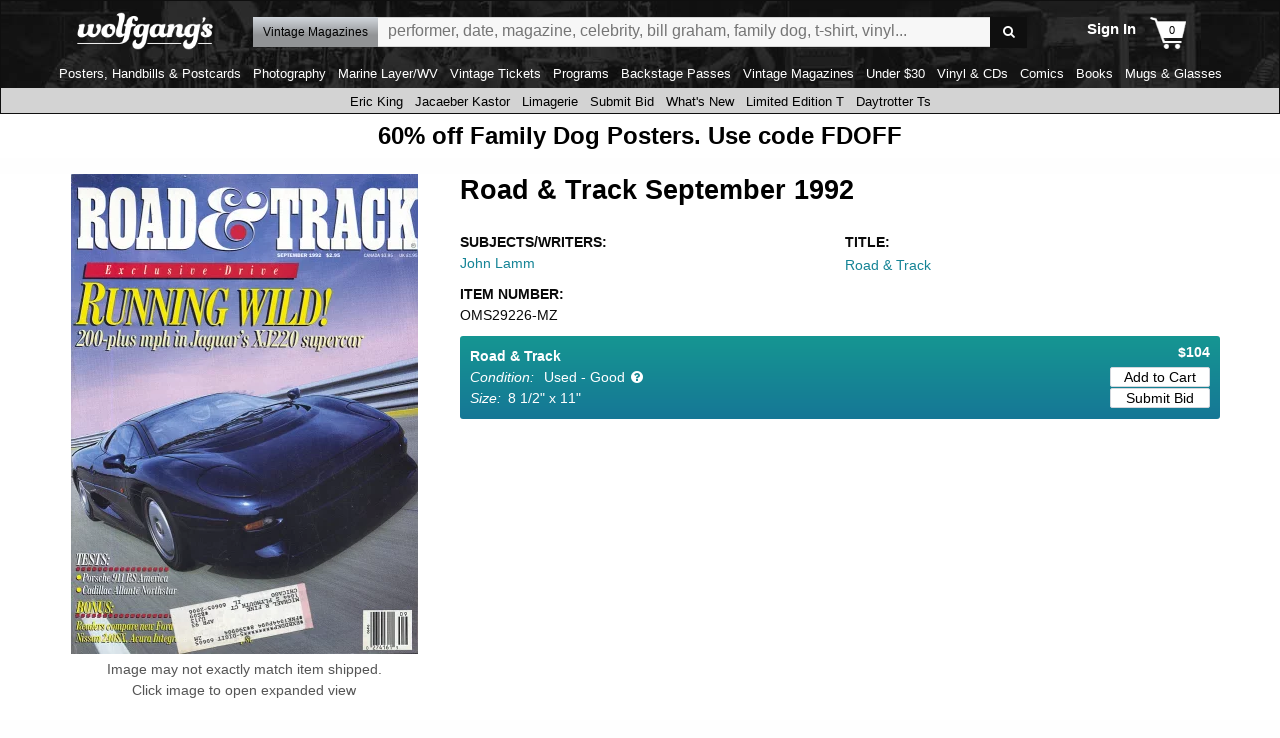

--- FILE ---
content_type: text/css
request_url: https://www.wolfgangs.com/wolfgangs.css/01-05-catalog-detail.css?cb=38fjjjf
body_size: 10493
content:


#catalog-detail-page .supplemental.text .paragraph .cart-button-container {font-weight:normal;}
#catalog-detail-page { text-align:left;margin-top:1rem; }
#catalog-detail-page p { margin-top:0; }
#catalog-detail-page p:last-child { margin-bottom:0; }
#catalog-detail-page.video .no-carousel li .performer, #landing-page .no-carousel li .performer, #music-landing-page .no-carousel li .performer { white-space:normal; }
#catalog-detail-page.video, #catalog-detail-page.concert, #catalog-detail-page.playlist { margin-top:0; }

#catalog-detail-page div.promotion { display:flex;flex-direction:row;justify-content:center;margin-bottom:1rem; }
#catalog-detail-page div.promotion img { display:flex;align-self:center;width:100%; }
#catalog-detail-page div.promotion.upsell:empty {display:none;}
#catalog-detail-page div.promotion.upsell {border:solid 1px #ec985a;background-color:#0f0f0f;line-height:160%;width:100%;margin-bottom:10px;padding-right:4px;padding-left:4px;}

#catalog-detail-page .detail-top { display:flex;margin-bottom:1rem; }
#catalog-detail-page .detail-top.video { flex-direction:column; }
#catalog-detail-page .detail-top, #catalog-detail-page .detail-top .detail-data-container { width:100%; }

#catalog-detail-page .hgroup h1, #music-channel-page .hgroup .h1 { display:flex; color:#000000;}
#catalog-detail-page h1, #catalog-detail-page .breadcrumb { font-size:20pt;line-height:120%;/*font-family:'Open Sans',sans-serif;*/margin:0 0 1rem;display:inline;font-weight:bold; }
#catalog-detail-page .breadcrumb { color:#158496;text-transform:uppercase;font-size:12pt;line-height:120%;display:inline-block;vertical-align:middle;margin:0 0.3rem 0 0; }
#catalog-detail-page .breadcrumb:not(.no-arrow):after { content:' ';border-top:5px solid transparent;border-bottom:5px solid transparent;border-left:5px solid #158496;padding:0;margin:-1px 0 1px 5px;display:inline-block;vertical-align:middle; }

#catalog-detail-page .detail-image-container { display:flex;flex-direction:column;width:400px;height:auto;cursor:pointer;text-align:center;flex-shrink:0;-webkit-tap-highlight-color:rgba(255, 255, 255, 0); }
#catalog-detail-page .detail-image-container.concert { cursor:default; }
#catalog-detail-page .detail-image-container:not(.concert):after { font-size:14px;content:'Click image to open expanded view';color:#555;display:block;margin:0 0 0 0;cursor:default; }
  #catalog-detail-page .image-disclaimer { font-size:14px;;color:#555;display:block;margin:5px 0 0;cursor:default; }

 
#catalog-detail-page .detail-image-container img { display:block;max-width:100%;margin:0 auto;width:400px;height:auto;max-height:480px;object-fit:contain; } /* max-height:480px; */
#catalog-detail-page .detail-image-container ul { width:100%;text-align:left;display:flex;flex-direction:row;flex-wrap:wrap;margin-top:4px; }
#catalog-detail-page .detail-image-container ul.loading { display:none; }
#catalog-detail-page .detail-image-container ul li { display:flex;width:16.6667%;padding:2px;align-content:center;text-align:center;flex-direction:column; }
#catalog-detail-page .detail-image-container ul li img { width:100%;border:solid 1px #000; }
#catalog-detail-page .detail-image-container ul li.active img, #detail-page-image-overlay ul li.active { border-color:#158496; }

#catalog-detail-page .metadata { display:flex;flex-direction:column;margin:0 1rem;flex-grow:1; }
#catalog-detail-page .metadata img { display:none; }

#catalog-detail-page.concert .detail-data-container .breadcrumbs, #catalog-detail-page.video .detail-data-container .breadcrumbs { display:flex; }
#catalog-detail-page .detail-data-container .subtypes ul { font-size:0;overflow:visible;margin:0 0 10px;font-family:'Open Sans',sans-serif;display:flex;flex-wrap:wrap; }
#catalog-detail-page .detail-data-container .subtypes ul li { cursor:pointer;display:flex;flex-wrap:wrap;width:50%;background: linear-gradient(0deg, rgba(21, 119, 150, 1) 0%, rgba(21, 150, 146, 1) 100%);;position:relative;margin:0 10px 10px 0;-moz-border-radius:3px;-webkit-border-radius:3px;border-radius:3px; color:#ffffff;} /* #D2D7DD */
#catalog-detail-page .detail-data-container .subtypes ul li.make-a-deal-eligible:before { position:absolute;color:blue;right:-10px;top:8px;font-size:20px;text-shadow:-1px 0 2px #FFF, 0 1px 2px #FFF, 0 -1px 2px #FFF, 2px 2px 3px rgba(0,0,0,0.75); }
#catalog-detail-page .detail-data-container .subtypes ul li:nth-child(2n) { margin-right:0; }
/* #catalog-detail-page .detail-data-container .subtypes ul li:hover { background:#EEE; } */
#catalog-detail-page .detail-data-container .subtypes ul li.active { color:#FFF;background: linear-gradient(0deg, rgba(21,119,150,1) 0%, rgba(21,150,146,1) 100%); }
#catalog-detail-page .detail-data-container .subtypes ul li b, .make-a-deal-overlay ul li b { display:flex;font-size:14px;font-weight:normal;vertical-align:middle; }
#catalog-detail-page .detail-data-container .subtypes ul li .label, .make-a-deal-overlay ul li .label { padding:0;display:flex; } /* width:151px; */
#catalog-detail-page .detail-data-container .subtypes ul li .signedby, .make-a-deal-overlay ul li .signedby { padding:0;max-width:93%; }
#catalog-detail-page .detail-data-container .subtypes ul li .signedby:before, .make-a-deal-overlay ul li .signedby:before { content:'Signed By:';font-style:italic;display:inline;padding-right:0.5em; }
#catalog-detail-page .detail-data-container .subtypes ul li .signedby { align-items:flex-end; }
#catalog-detail-page .detail-data-container .subtypes ul.single-column li { margin-right:0;width:100%;padding:10px; }
#catalog-detail-page .detail-data-container .subtypes ul.single-column li .label { flex-grow:1; font-weight:600;}
#catalog-detail-page .detail-data-container .subtypes ul.single-column li .label.collector { flex-grow:1; font-weight:600;color:#decd09;text-transform: uppercase;}  /* #158496 #decd09 #962715 */
#catalog-detail-page .detail-data-container .subtypes ul li .price-container {margin-top: -4px; color:#515B64;display:flex;vertical-align:top;padding:0;color:#000;width:144px;justify-content:flex-end;white-space:nowrap;overflow:hidden;text-overflow:ellipsis; }
/*#catalog-detail-page .detail-data-container .subtypes ul li:hover .price-container { color:#158496; } */
#catalog-detail-page .detail-data-container .subtypes ul li.active .price-container { color:#FFF; }
#catalog-detail-page .detail-data-container .subtypes ul li .price-container b { display:inline; }
#catalog-detail-page .detail-data-container .subtypes ul li .top-line  { width:100%;display:flex; }
#catalog-detail-page .detail-data-container .subtypes ul li .remaining-line  { width:100%;  }
#catalog-detail-page .detail-data-container .subtypes ul li .price-container .price { font-weight:600; color:#ffffff;}

#catalog-detail-page .detail-data-container  .deal {width: 100%;
    /* display: block; */
    /* height: 22px; */
    display: flex;
    color: #ee5454;
    font-size: 22px;
    font-weight: 600;
    margin-top: 0;
padding-top: 0;}
#catalog-detail-page .detail-data-container .subtypes ul li .cart-button-container { color:#515B64;display:flex;vertical-align:top;padding:0;color:#000;width:100%;justify-content:flex-end;white-space:nowrap;overflow:hidden;text-overflow:ellipsis;width:250px; }
/* #catalog-detail-page .detail-data-container .subtypes ul li:hover .cart-button-container { color:#158496; } */
#catalog-detail-page .detail-data-container .subtypes ul li.active .cart-button-container { color:#FFF; }
#catalog-detail-page .detail-data-container .subtypes ul li .cart-button-container b { display:inline; }

#catalog-detail-page .detail-data-container .subtypes ul li .cart-button-container .offer-button { background-color:#ffffff;font-weight:normal; border:solid 1px #D2D7DD; width:100px; padding:2px; color:#000000;border-radius: 2px;} 
#catalog-detail-page .detail-data-container .subtypes ul li .cart-button-container .cart-button { background-color:#ffffff; font-weight:normal; border:solid 1px #D2D7DD; width:100px; padding:2px; color:#000000;border-radius: 2px;}  /*  background-color:#D2D7DD;font-weight:normal; border:solid 1px #ffffff; width:100px; padding:2px; color:#000000;border-radius: 2px;*/


#catalog-detail-page .print-variation-credit {display:inline-block;font-weight:normal;font-size:10pt;margin-bottom: 6px;}
#catalog-detail-page .detail-data-container .subtypes ul li.active .collector-description-container { color:#FFF; }
#catalog-detail-page .detail-data-container .subtypes ul li .collector-description-container { width:40%;justify-content:right; }
#catalog-detail-page .detail-data-container .subtypes ul li .collector-description { width:100%; } /* width:40%;justify-content:right; */
#catalog-detail-page .detail-data-container .subtypes ul li .collector-description.hide { display:none!important;}
#catalog-detail-page .detail-data-container .subtypes ul li .collector-description .link { font-weight:bold; color:#decd09;} 

/*
#catalog-detail-page .detail-data-container .subtypes ul li .subseries {font-style:normal;}
#catalog-detail-page .detail-data-container .subtypes ul li .subseries, #catalog-detail-page .detail-data-container .subtypes  ul li .subseries:before {display:block; content:'Source:';font-style:italic;display:inline;padding-right:0.5em; }
*/
#catalog-detail-page .detail-data-container .subtypes ul li .condition, .make-a-deal-overlay ul li .condition { padding:0;max-width:93%; }
#catalog-detail-page .detail-data-container .subtypes ul li .condition:before, .make-a-deal-overlay ul li .condition:before { content:'Condition: ';font-style:italic;display:inline;font-family:'Open Sans',sans-serif;margin-left:0;margin-right:6px; } 
#catalog-detail-page .detail-data-container .subtypes ul li .detail.moniker {font-style:italic;display:inline;font-family:'Open Sans',sans-serif;margin-left:0;margin-right:6px; }
#catalog-detail-page .detail-data-container .subtypes ul li .condition { align-items:flex-end; width:80%;}
#catalog-detail-page .detail-data-container .subtypes ul li .condition-nolabel { align-items:flex-end; width:80%;}

#catalog-detail-page .detail-data-container .subtypes ul li .subseries, .make-a-deal-overlay ul li .subseries { padding:0;max-width:93%; }
#catalog-detail-page .detail-data-container .subtypes ul li .subseries:before, .make-a-deal-overlay ul li .subseries:before { content:'Source:';font-style:italic;display:inline;padding-right:0.5em; }
#catalog-detail-page .detail-data-container .subtypes ul li .subseries { align-items:flex-end;width:100%; color:#ffffff;}

#catalog-detail-page .detail-data-container .subtypes ul li .cgcrating, .make-a-deal-overlay ul li .cgcrating { padding:0;max-width:93%; }
#catalog-detail-page .detail-data-container .subtypes ul li .cgcrating:before, .make-a-deal-overlay ul li .cgcrating:before { content:'CGC Rating:';font-style:italic;display:inline;padding-right:0.5em; }
#catalog-detail-page .detail-data-container .subtypes ul li .cgcrating { align-items:flex-end;width:100%; }


#catalog-detail-page .detail-data-container .subtypes ul li .signedby, .make-a-deal-overlay ul li .cgcrating { padding:0;max-width:93%; }
#catalog-detail-page .detail-data-container .subtypes ul li .signedby:before, .make-a-deal-overlay ul li .cgcrating:before { content:'Signed by:';font-style:italic;display:inline;padding-right:0.5em; }
#catalog-detail-page .detail-data-container .subtypes ul li .signedby { align-items:flex-end; width:100%;}

#catalog-detail-page .detail-data-container .subtypes ul li .size, .make-a-deal-overlay ul li .size { padding:0;max-width:93%; }
#catalog-detail-page .detail-data-container .subtypes ul li .size:before, .make-a-deal-overlay ul li .size:before { content:'Size:';font-style:italic;display:inline;padding-right:0.5em; }
#catalog-detail-page .detail-data-container .subtypes ul li .size:empty, .make-a-deal-overlay ul li .size:empty { content:'';color: transparent;}
#catalog-detail-page .detail-data-container .subtypes ul li .size { align-items:flex-end;width:100%;color:#ffffff; }

#catalog-detail-page .detail-data-container .subtypes ul li .condition,#catalog-detail-page .detail-data-container .subtypes ul li .condition-empty, #catalog-detail-page .detail-data-container .subtypes ul li .sale-savings .subseries ul li .sale-savings { display:flex; flex-grow:1;}
#catalog-detail-page .detail-data-container .subtypes ul li.sale .price-container .retailprice { text-decoration:line-through;color:#888;padding-right:5px;color: #ee5454;font-weight:600;
    font-size: 16px;  }
#catalog-detail-page .detail-data-container .subtypes ul li.nosale { background: linear-gradient(0deg, rgba(21,119,150,1) 0%, rgba(21,150,146,1) 100%);   }
#catalog-detail-page .detail-data-container .subtypes ul li.sale .price-container .price { display:inline;color:#ffffff;font-weight:bold; font-size: 16px; }
#catalog-detail-page .detail-data-container .subtypes ul li.sale.active .price-container .retailprice { text-decoration:line-through;color: #ee5454;font-weight:600;
    font-size: 16px; }
#catalog-detail-page .detail-data-container .subtypes ul li.sale.active .price-container .price { display:inline;color:#FFF; font-size: 16px;}
#catalog-detail-page .detail-data-container .subtypes ul li.other-sellers { background:#EEEEEE;border:dashed 1px #BCBCBC; }
#catalog-detail-page .detail-data-container .subtypes ul li.other-sellers a { display:block;font-size:10pt;color:#000;font-weight:bold;padding:10px;width:243px; }
#catalog-detail-page .detail-data-container .subtypes ul.single-column li.other-sellers a { width:497px; }

#catalog-detail-page .detail-top:not(.daytrotter) ul.details {margin-top:10px; -moz-columns:2;-webkit-columns:2;columns:2;-moz-column-gap:10px;-webkit-column-gap:10px;column-gap:10px; }
#catalog-detail-page .detail-top.playlist ul.details, #catalog-detail-page .detail-top.concert ul.details { margin-top:0;margin-bottom:20px;-moz-columns:1;-webkit-columns:1;columns:1; }
#catalog-detail-page .detail-top.playlist ul.details { margin-top:5px; }
#catalog-detail-page .detail-top.playlist ul.details li, #catalog-detail-page .detail-top.concert ul.details li { padding:0;text-align:left; }
#catalog-detail-page .detail-top.concert.daytrotter ul.details li { text-align:left; }
#catalog-detail-page .detail-top.playlist ul.details li b, #catalog-detail-page .detail-top.concert ul.details li b, #catalog-detail-page .detail-top.concert ul.details li a { display:inline-block; }
#catalog-detail-page .detail-top.playlist ul.details li .label, #catalog-detail-page .detail-top.concert ul.details li .label { font-weight:600;text-transform:capitalize; }
#catalog-detail-page .detail-top.concert ul.details li .label.venue { display:none; }
#catalog-detail-page .detail-top .details li b, #catalog-detail-page .detail-data-container .details li a, #catalog-detail-page .detail-top .artists-on-bill-tool-tip a { font-weight:normal;display:block;font-size:14px;font-family:'Open Sans',sans-serif; }
#catalog-detail-page .detail-top.concert .details li, #catalog-detail-page .detail-top.playlist .details li { font-size:13px; }
#catalog-detail-page .detail-top.playlist .details li b, #catalog-detail-page .detail-top.playlist .details li a, #catalog-detail-page .detail-top.concert .details li b, #catalog-detail-page .detail-top.concert .details li a { font-size:13px; }
#catalog-detail-page .detail-top.concert.daytrotter .detail-data-container > .image { overflow:hidden; }
#catalog-detail-page .detail-top.concert.daytrotter .detail-data-container > .image img { margin:-9.5%;max-width:119%; }
#catalog-detail-page .detail-top .details li a, #catalog-detail-page .detail-top .artists-on-bill-tool-tip a { color:#158496;font-size:14px;font-weight:normal; }
#catalog-detail-page .detail-top .details .artist-on-bill a { display:block;overflow:hidden;text-overflow:ellipsis;white-space:nowrap;font-size:14px;font-weight:normal; }
#catalog-detail-page .detail-top .details li .label { font-weight:700;text-transform:uppercase; }
#catalog-detail-page .detail-top .details li .label[class^="icon-"], #catalog-detail-page .detail-top .details li .label[class*=" icon-"] { position:relative;display:inline-block;cursor:pointer; }
#catalog-detail-page .detail-top .details li .label:before { position:absolute;right:0;top:0.18em; }
#catalog-detail-page .detail-top .details li .label:after { content:':'; }
#catalog-detail-page .detail-top .details li .label[class^="icon-"]:after, #catalog-detail-page .detail-top .details li .label[class*=" icon-"]:after { padding-right:1.25em; }
#catalog-detail-page .detail-top .details li .icon-help-circled:before { color:#ffffff; margin-left:6px;  }

#catalog-detail-page .detail-data-container .subtypes ul li .condition[class^="icon-"], #catalog-detail-page .detail-data-container .subtypes ul li .condition[class*=" icon-"] { position:relative;display:inline-block;cursor:pointer;width:100%; }
#catalog-detail-page .detail-data-container .subtypes ul li .condition:before { /*position:absolute;right:0;top:0.18em; */}
#catalog-detail-page .detail-data-container .subtypes ul li .condition.icon-help-circled:after { content:'\e82e';font-family:"icons";font-style:normal; color:#ffffff; margin-left:6px; }
#catalog-detail-page .detail-data-container .subtypes ul li .condition[class^="icon-"]:after, #catalog-detail-page .detail-data-container .subtypes ul li .condition[class*=" icon-"]:after { /* padding-right:1.25em; */ }
#catalog-detail-page .detail-data-container .subtypes ul li .condition.icon-help-circled:after { color:#ffffff; margin-left:6px; }


#catalog-detail-page .detail-top .details > li { padding:0 0 10px; }
#catalog-detail-page .detail-top .details li { break-inside:avoid-column;-webkit-column-break-inside:avoid;page-break-inside:avoid;break-inside:avoid; }
#catalog-detail-page .detail-top .details li.artist-on-bill { position:relative; }
#catalog-detail-page .detail-top .details li.artist-on-bill ul:not(.tool-tip) { max-height:7.9em;overflow:hidden; }
#catalog-detail-page .detail-top .details li.artist-on-bill .more { position:relative; }
#catalog-detail-page .detail-top .artists-on-bill-tool-tip { width:245px;text-transform:none;text-align:left;position:absolute;top:0;z-index:2;margin:0;padding:10px;font-size:12px;background:#FFF;font-weight:normal;-moz-box-shadow:0 0 20px rgba(0,0,0,0.5);-webkit-box-shadow:0 0 20px rgba(0,0,0,0.5);box-shadow:0 0 20px rgba(0,0,0,0.5); }
#catalog-detail-page .detail-top .artists-on-bill-tool-tip:before { color:#FFF;position:absolute;top:-20px;font-size:30px;content:'\e805';font-family:"icons";font-style:normal;font-weight:normal;speak:none;display:inline-block;text-decoration:inherit;width:1em;margin:0;text-align:center;font-variant:normal;text-transform:none; }

#catalog-detail-page .detail-data-purchase { display:flex;flex-direction:column;width:282px;flex-shrink:0; }

#catalog-detail-page .detail-data-purchase .license-info { position:relative;padding:10px;border:solid 1px #BBB;text-align:center;font-family:'Open Sans',sans-serif; margin-top:10px;color:#000000;}
#catalog-detail-page .detail-data-purchase .license-info p {margin-bottom:0;}
#catalog-detail-page .detail-data-purchase .license-info a {color:#158496;}

#catalog-detail-page .detail-data-purchase .purchase-box { position:relative;padding:20px;border:solid 1px #BBB;text-align:center;font-family:'Open Sans',sans-serif; }
#catalog-detail-page .detail-data-purchase .purchase-box.clearance:before { content:'clearance';display:block;width:calc(100% + 40px);margin:-20px -20px 10px;padding:10px 20px;font-size:14px;line-height:14px;color:#FFF;background:#dc0000;text-transform:uppercase;font-weight:bold;font-style:italic; }
#catalog-detail-page .detail-data-purchase .purchase-box .pricing-summary { font-weight:bold;font-size:22px; }
#catalog-detail-page .detail-data-purchase .purchase-box .pricing-summary .retail { display:none; }
#catalog-detail-page .detail-data-purchase .purchase-box .pricing-summary .price { display:inline-block; }
#catalog-detail-page .detail-data-purchase .purchase-box .button {width:80%; margin:15px 0 0;display:inline-block;color:#FFF;background:#158496;font-size:16px;padding:8px 15px 7px;cursor:pointer;font-family:'Open Sans',sans-serif;font-weight:600;-moz-border-radius:3px;-webkit-border-radius:3px;border-radius:3px; }
#catalog-detail-page .detail-data-purchase .purchase-box .button.disabled { color:#FFF;background:#ACACAC;cursor:default; }
#catalog-detail-page .detail-data-purchase .purchase-box.make-a-deal .button { font-size:14px; }
#catalog-detail-page .detail-data-purchase .purchase-box.make-a-deal .add-to-cart { margin-left:-12px;margin-right:2px; }
#catalog-detail-page .detail-data-purchase .purchase-box .button.make-a-deal { position:relative;background:blue;margin-right:-12px;margin-left:2px;padding-right:15px; }
#catalog-detail-page .detail-data-purchase .purchase-box .button.make-a-deal:before { position:absolute;top:1px;right:1px; }
#catalog-detail-page .detail-data-purchase .purchase-box .consignment { margin:10px 0 0; }
#catalog-detail-page .detail-data-purchase .purchase-box .consignment a { font-size:12px;color:#158496; }
#catalog-detail-page .detail-data-purchase .purchase-box.sale .pricing-summary .price { color:#158496; }
#catalog-detail-page .detail-data-purchase .purchase-box .not-for-sale { font-size:90%;line-height:120%; }
#catalog-detail-page .detail-data-purchase .purchase-box .not-for-sale .label { display:block;font-size:130%;line-height:120%;color:#158496; }
#catalog-detail-page .detail-data-purchase .purchase-box + .condition-disclaimer { color:#158496;display:flex;flex-direction:column;justify-content:center;align-items:center;text-align:center;margin-top:0.5rem; }
#catalog-detail-page .share-links, #music-channel-page .share-links { text-align:center;font-size:0;margin:10px 0;display:flex;width:100%; }
#catalog-detail-page .share-links.only-view-large { display:flex;flex-direction:column;width:120px;margin:0 0 0 1rem; }
#catalog-detail-page .share-links.only-view-large a { display:flex;flex-direction:row;width:120px;margin-bottom:0.5rem; }
#catalog-detail-page .share-links a, #music-channel-page .share-links a { display:flex;color:#FFF;padding:8px 5px;width:50%;margin-right:10px;justify-content:center; }
#catalog-detail-page .share-links a { border-color:#FFF; }
#catalog-detail-page .share-links a:last-child, #music-channel-page .share-links a:last-child { margin-right:0; }
#catalog-detail-page .share-links a:before, #music-channel-page .share-links a:before { margin:0 3px 0 0;width:auto;font-size:18px;vertical-align:middle; }
#catalog-detail-page .share-links a:after, #music-channel-page .share-links a:after { font-size:14px;display:inline-block;vertical-align:middle;display:none; }
#catalog-detail-page .share-links a.icon-facebook, #music-channel-page .share-links a.icon-facebook { background:#3c5b9b; }
#catalog-detail-page .share-links a.icon-facebook:after, #music-channel-page .share-links a.icon-facebook:after { content:'Share'; }
#catalog-detail-page .share-links a.icon-twitter, #music-channel-page .share-links a.icon-twitter { background:#29aae3; }
#catalog-detail-page .share-links a.icon-twitter:after, #music-channel-page .share-links a.icon-twitter:after { content:'Tweet'; }
#catalog-detail-page .share-links a.icon-email, #music-channel-page .share-links a.icon-email { background:#555; }
#catalog-detail-page .share-links a.icon-email:after, #music-channel-page .share-links a.icon-email:after { content:'Email'; }
#catalog-detail-page .share-links a.icon-pinterest-circled { background:#cc2127; }
#catalog-detail-page .share-links a.icon-pinterest-circled:after { content:'Pin'; }
#catalog-detail-page .share-links a.icon-sms, #music-channel-page .share-links a.icon-sms { background:#3caf14; }
#catalog-detail-page .share-links a.icon-sms:after, #music-channel-page .share-links a.icon-sms:after { content:'Text'; }
#catalog-detail-page .share-links a.icon-star, #music-channel-page .share-links a.icon-star { color:#444;background:#F1F1F1; }
#catalog-detail-page .share-links a.icon-star.favorite, #music-channel-page .share-links a.icon-star.favorite { color:#158496; }
#catalog-detail-page .supplemental.audio { margin-bottom:1rem;width:100%;height:auto; }
#catalog-detail-page .supplemental { margin-bottom:1rem;width:100%;font-weight:normal; } /* height:362px;*/

#catalog-detail-page .description { font-size:12pt;line-height:140%;height:auto; }
#catalog-detail-page .supplemental.text .paragraph { margin-bottom:1em;font-size:inherit;line-height:inherit; }
#catalog-detail-page .supplemental.text .paragraph a.ovr {color:#158496 }
#catalog-detail-page .supplemental.text .header { font-family:'Open Sans',sans-serif;margin:0 0 14px;border:solid #000;border-width:0 0 1px;font-size:0;  }
#catalog-detail-page .supplemental.text .header b { line-height: 18px;font-weight:600;font-size:24px;display:inline-block;border:solid #000;border-width:0 0 4px;margin:0 0 -5px;padding:0 0 3px; }

.ui-dialog.detail-page-image-overlay { position:fixed;top:20px;left:20px;z-index:1000;padding:20px;background:#FFF;-moz-box-shadow:rgba(0,0,0,0.4);-webkit-box-shadow:rgba(0,0,0,0.4);box-shadow:rgba(0,0,0,0.4);-moz-border-radius:5px;-webkit-border-radius:5px;border-radius:5px;border:solid 1px #158496;max-width:1000px;max-height:1000px; }
.ui-dialog.detail-page-image-overlay .ui-dialog-titlebar { border:none;background:transparent; }
.ui-dialog.detail-page-image-overlay .ui-dialog-title { display:none; }
.ui-dialog.detail-page-image-overlay .ui-dialog-titlebar { margin:0;height:16px; }
.ui-dialog.detail-page-image-overlay .ui-dialog-titlebar-close { cursor:pointer;display:block;background:transparent;float:right;position:relative;margin:-30px -30px 30px 15px;padding:10px;border:none 0;height:35px;height:35px;font-size:0; }
.ui-dialog.detail-page-image-overlay .ui-dialog-titlebar-close:before { vertical-align:middle;margin:4px 0 0 -9px;font-size:12pt; }
.ui-dialog.detail-page-image-overlay .ui-dialog-titlebar-close .ui-icon { display:none; }
.ui-dialog.detail-page-image-overlay .ui-dialog-titlebar-close .ui-button-text { font-size:12pt; }
.ui-dialog.detail-page-image-overlay .ui-dialog-titlebar-close .ui-button-text:after { content:'\e803';font-family:"icons";font-style:normal;font-weight:normal;speak:none;display:inline-block;text-decoration:inherit;width:1em;margin-right:0;text-align:center;font-variant:normal;text-transform:none;line-height:1em;margin-left:0.2em; }
#detail-page-image-overlay { position:relative;margin:-15px 0 0;padding:0 15px 15px; }
#detail-page-image-overlay .large { display:block;margin:0 auto;max-width:900px;max-height:900px;position:relative;top:20px; } /* top:50%;transform:translateY(-50%);  */
#detail-page-image-overlay.twosides .large { max-width:800px; }
#detail-page-image-overlay ul { display:none;position:absolute;right:0;top:10px;vertical-align:top; }
#detail-page-image-overlay.twosides ul { display:block; }
#detail-page-image-overlay ul li { width:50px;height:50px;text-align:center;border:solid 1px #BBB;margin:0 0 20px; }
#detail-page-image-overlay ul li img { max-width:100%;max-height:100%; }

#catalog-detail-page > .supplemental .no-carousel ul, #catalog-detail-page.video .supplemental.no-carousel ul { flex-wrap:wrap; }

#catalog-detail-page.concert .detail-data-container, #catalog-detail-page.playlist .detail-data-container { margin-top:1rem;position:relative; }
#catalog-detail-page .subtitle { font-size:14px;font-family:'Open Sans',sans-serif;margin:0 0 10px;font-weight:400; }
#catalog-detail-page .subtitle a, #catalog-detail-page .subtitle a:visited, #catalog-detail-page .subtitle a:active, #catalog-detail-page .subtitle a:hover { color:#158496; }
#catalog-detail-page .concert .subtitle { display:none;font-size:20px; }
#catalog-detail-page .big-play-button { font-size:40px;text-align:center;width:80px;height:80px;margin:0 20px 20px 20px;color:#FFF;background:#158496;display:block;float:left;-moz-border-radius:50px;-webkit-border-radius:50px;border-radius:50px; }
#catalog-detail-page .big-play-button:before { vertical-align:middle;margin:14px 2px 0 -2px; }
#catalog-detail-page #concert-tracks { margin:10px 0 40px;font-size:12px;clear:left; }
#catalog-detail-page .subscribe { background:url('/wolfgangs.img/AMPd-Membership-Desktop.jpg') 0 0 #FFF;padding:0;overflow:hidden; }
#catalog-detail-page .subscribe { font-size:15px;font-family:'Open Sans',sans-serif;color:#158496;text-align:center;display:flex;flex-wrap:wrap;padding-top:2rem; }
#catalog-detail-page .subscribe, #catalog-detail-page .subscribe:visited, #catalog-detail-page .subscribe:active, #catalog-detail-page .subscribe:hover { text-decoration:none; }
#catalog-detail-page .subscribe i { display:flex;font-style:normal;color:#000; }
#catalog-detail-page .subscribe .row { flex-wrap:nowrap;width:100%;justify-content:center; }
#catalog-detail-page .subscribe i.red { background:#158496;color:#FFF;position:relative;justify-content:flex-end;font-size:32pt;line-height:1.2;padding-bottom:0.2em;flex-grow:1;box-shadow:0 0 5px rgba(0,0,0,0.5); }
#catalog-detail-page .subscribe i.name { font-size:46pt;line-height:0.9;padding-left:0.75em;white-space:nowrap; }
#catalog-detail-page .subscribe i.red:after { display:block;position:absolute;content:" ";width:1em;height:1em;border-top:solid transparent 0.7em;border-bottom:solid transparent 0.7em;border-left:solid #158496 1em;border-radius:0 1em 1em 0;left:100%;top:0; }
#catalog-detail-page .subscribe i.spacer {flex-grow:1; }
#catalog-detail-page .subscribe b { width:100%;font-size:36px; }
#catalog-detail-page .subscribe b span { font-weight:600;text-transform:none; }
#catalog-detail-page .subscribe .features { font-family:Arial,sans-serif;margin:1rem 2rem;list-style-position:outside; }
#catalog-detail-page .subscribe .features li { color:#000;font-size:16pt;margin:0 1rem 1rem;background:transparent;height:auto;text-align:left; }
#catalog-detail-page .subscribe .features li:before { margin:-0.5em 0 0 -1.5em;font-family:'icons';content:'\e840';display:inline-block;vertical-align:middle;font-size:17px;color:#158496; }
#catalog-detail-page #concert-tracks .copyright { font-family:'Open Sans',sans-serif;font-size:13px; }
#catalog-detail-page #concert-tracks .tracks { display:flex;flex-direction:column; }
#catalog-detail-page #concert-tracks .tracks li { display:flex;cursor:pointer;background:#FFF;border:solid #DDD;border-width:1px 0 0;font-size:0;padding:15px 10px; }
#catalog-detail-page #concert-tracks .tracks.member li:first-child { border:none; }
#catalog-detail-page #concert-tracks .tracks li.l {  }
#catalog-detail-page #concert-tracks .tracks li .play-controls { display:none;margin:-5px 3px -5px 0; }
#catalog-detail-page #concert-tracks .tracks li .play-controls .button { cursor:pointer;color:#000;margin:0 10px 0 0;border:solid 1px #DDD;display:inline-block;vertical-align:middle;background:#FFF;height:27px;width:27px;-moz-border-radius:15px;-webkit-border-radius:15px;border-radius:15px; }
#catalog-detail-page #concert-tracks .tracks li .play-controls .button.pause { display:none; }
#catalog-detail-page #concert-tracks .tracks li .play-controls .button i { display:block; }
#catalog-detail-page #concert-tracks .tracks li .play-controls .button .icon-play { margin:4px;font-size:12px; }
#catalog-detail-page #concert-tracks .tracks li .play-controls .button .counter { color:#FFF;background:#107a8a;text-decoration:none;text-align:center;font-style:normal;padding:2px 0 0;height:27px;width:27px;-moz-border-radius:15px;-webkit-border-radius:15px;border-radius:15px; }
#catalog-detail-page #concert-tracks .tracks li.playing { background:#F1F1F1; }
#catalog-detail-page #concert-tracks .tracks li.playing .number { display:none; }
#catalog-detail-page #concert-tracks .tracks li.playing .play-controls { display:inline-block; }
#catalog-detail-page #concert-tracks .tracks li.playing .play-controls .play { display:none; }
#catalog-detail-page #concert-tracks .tracks li.playing .play-controls .pause { display:inline-block; }
#catalog-detail-page #concert-tracks .tracks li b { display:flex;font-weight:normal;font-size:12pt; }
#catalog-detail-page #concert-tracks .tracks li .number { width:20px;justify-content:flex-end;margin-right:1rem;flex-shrink:0; }
#catalog-detail-page #concert-tracks .tracks li .name { font-family:'Open Sans',sans-serif;flex-grow:1;width:20px; }
#catalog-detail-page #concert-tracks .tracks li .name b { font-weight:bold;display:block;overflow:hidden;text-overflow:ellipsis;white-space:nowrap;width:auto; }
#catalog-detail-page #concert-tracks .tracks li .name .artist { display:inline;vertical-align:baseline;font-weight:normal;margin:0; }
#catalog-detail-page #concert-tracks .tracks li .name .artist:before { content:' - ';display:inline;vertical-align:baseline; }
#catalog-detail-page #concert-tracks .tracks.member li .name {  }
#catalog-detail-page #concert-tracks .tracks.member.userowned li .name { width:342px; }
#catalog-detail-page #concert-tracks .tracks li .time { width:60px;text-align:right;color:#444;flex-shrink:0;justify-content:flex-end; }
#catalog-detail-page #concert-tracks .tracks li .icon-horisontal-round-ellipsis { position:relative;width:35px;font-size:19px;color:#444;align-items:center; }
#catalog-detail-page #concert-tracks .tracks li .icon-horisontal-round-ellipsis:before { font-size:11px;vertical-align:middle;margin:0 0 0 9px; }
#catalog-detail-page #concert-tracks .tracks li .icon-horisontal-round-ellipsis .icon-left-dir { display:none;position:absolute;background:#444;padding:0 15px;left:42px;top:-42px;z-index:1;flex-direction:column; }
#catalog-detail-page #concert-tracks .tracks li .icon-horisontal-round-ellipsis.active .icon-left-dir { display:block; }
#catalog-detail-page #concert-tracks .tracks li .icon-horisontal-round-ellipsis .icon-left-dir:before { color:#444;position:absolute;left:-31px;top:35px;font-size:40px; }
#catalog-detail-page #concert-tracks .tracks li .icon-horisontal-round-ellipsis a { color:#FFF;white-space:nowrap;display:block;border:solid #888;border-width:0 0 1px;padding:15px 0; }
#catalog-detail-page #concert-tracks .tracks li .icon-horisontal-round-ellipsis a:last-child { border-width:0; }
#catalog-detail-page #concert-tracks .tracks li .icon-horisontal-round-ellipsis a:before { vertical-align:middle;margin:0 1em 0 -1px; }
#catalog-detail-page #concert-tracks .tracks li .icon-horisontal-round-ellipsis .icon-playlists:before { margin-left:1px; }
#catalog-detail-page #concert-tracks .tracks li .icon-horisontal-round-ellipsis .icon-cancel { display:none; }
#catalog-detail-page #concert-tracks .tracks li .icon-cancel { display:inline-block;vertical-align:middle;width:35px;margin:-2px -10px -2px 10px;font-size:19px;color:#444; }
#catalog-detail-page #concert-tracks .tracks li > .icon-cancel:before { font-size:11px;margin:-1px 0 1px 11px;vertical-align:middle; }
#catalog-detail-page #concert-tracks .tracks li .buy { display:inline-block;vertical-align:middle;font-weight:normal;margin:-2px 0 -2px 20px;color:#FFF;background:#158496;font-size:12px;padding:3px 11px 3px 10px;cursor:pointer;font-family:'Open Sans',sans-serif;font-weight:600;-moz-border-radius:3px;-webkit-border-radius:3px;border-radius:3px; }
.mobile-useragent #catalog-detail-page #concert-tracks .tracks li .buy { display:none; }
.mobile-useragent #catalog-detail-page #concert-tracks .tracks li .icon-queue { visibility:visible; }
#catalog-detail-page #concert-tracks .play-all-bar { border:solid #DDD;border-width:1px 0 0;background:#F1F1F1;padding:10px;display:none; }
#catalog-detail-page #concert-tracks .play-all-bar .button { cursor:pointer;color:#000;margin:0 10px 0 0;border:solid 1px #DDD;display:inline-block;vertical-align:middle;background:#FFF;height:27px;width:27px;-moz-border-radius:15px;-webkit-border-radius:15px;border-radius:15px; }
#catalog-detail-page #concert-tracks .play-all-bar .button.disabled { color:#BBB; }
#catalog-detail-page #concert-tracks .play-all-bar .button i { display:block; }
#catalog-detail-page #concert-tracks .play-all-bar .button .icon-play { margin:4px; }
#catalog-detail-page #concert-tracks .play-all-bar .button .icon-stop { margin:4px 0; }
#catalog-detail-page #concert-tracks .play-all-bar .button .icon-next { margin:4px; }
#catalog-detail-page #concert-tracks .play-all-bar .button .icon-previous { margin:4px 2px; }
#catalog-detail-page #concert-tracks .play-all-bar .label { white-space:nowrap;overflow:hidden;text-overflow:ellipsis;display:inline-block;vertical-align:middle;color:#888;font-weight:normal;max-width:445px; }
#catalog-detail-page #concert-tracks .play-all-bar .label.active { color:#000; }
#catalog-detail-page #concert-tracks .stream-buttons { background:#F1F1F1;font-size:0; }
#catalog-detail-page #concert-tracks .stream-buttons > a, #catalog-detail-page #concert-tracks .stream-buttons > div { padding:15px 0 13px;width:25%;text-align:center;font-size:12px;display:inline-block;vertical-align:middle;color:#444;font-weight:normal;border:solid #FFF;border-width:0 1px 0 0; }
#catalog-detail-page #concert-tracks .stream-buttons .no-show { display:none; }
#catalog-detail-page #concert-tracks .stream-buttons.public-playlist > a { width:33%; }
#catalog-detail-page #concert-tracks .stream-buttons.public-playlist > .icon-playlists { width:34%;border:none; }
#catalog-detail-page #concert-tracks .stream-buttons a:last-child #catalog-detail-page #concert-tracks .stream-buttons > div:last-child { border:none; }
#catalog-detail-page #concert-tracks .stream-buttons a:before, #catalog-detail-page #concert-tracks .stream-buttons > div:before { display:inline-block;vertical-align:middle;font-size:19px;margin:-1px 0.5em 1px auto; }
#catalog-detail-page #concert-tracks .stream-buttons .icon-star:before { margin-right:0.3rem; }
#catalog-detail-page #concert-tracks .stream-buttons a .only-view-large { display:inline !important; }
#catalog-detail-page #concert-tracks .stream-buttons a .only-view-small { display:none !important; }
#catalog-detail-page #concert-tracks .stream-buttons a.icon-play { color:#FFF;background:#158496; }
#catalog-detail-page #concert-tracks .stream-buttons a.icon-pause { color:#FFF;background:#158496; }
#catalog-detail-page #concert-tracks .stream-buttons .icon-star.favorite { color:#158496; }
#catalog-detail-page .video .share-links .icon-star .add.only-view-large, #catalog-detail-page #concert-tracks .stream-buttons .icon-star .add.only-view-large { display:inline !important; }
#catalog-detail-page .video .share-links .icon-star .add.only-view-small, #catalog-detail-page #concert-tracks .stream-buttons .icon-star .add.only-view-small { display:none !important; }
#catalog-detail-page .video .share-links .icon-star .remove.only-view-large, #catalog-detail-page #concert-tracks .stream-buttons .icon-star .remove.only-view-large { display:none !important; }
#catalog-detail-page .video .share-links .icon-star .remove.only-view-small, #catalog-detail-page #concert-tracks .stream-buttons .icon-star .remove.only-view-small { display:none !important; }
#catalog-detail-page .video .share-links .icon-star.favorite .add.only-view-large, #catalog-detail-page #concert-tracks .stream-buttons .icon-star.favorite .add.only-view-large { display:none !important; }
#catalog-detail-page .video .share-links .icon-star.favorite .add.only-view-small, #catalog-detail-page #concert-tracks .stream-buttons .icon-star.favorite .add.only-view-small { display:none !important; }
#catalog-detail-page .video .share-links .icon-star.favorite .remove.only-view-large, #catalog-detail-page #concert-tracks .stream-buttons .icon-star.favorite .remove.only-view-large { display:inline !important; }
#catalog-detail-page .video .share-links .icon-star.favorite .remove.only-view-small, #catalog-detail-page #concert-tracks .stream-buttons .icon-star.favorite .remove.only-view-small { display:none !important; }
#catalog-detail-page .music-member-buttons { text-align:center; }
#catalog-detail-page .video .music-member-buttons { margin:-15px 0 20px;border:none; }
#catalog-detail-page .music-member-buttons.member { margin:0 0 20px; }
#catalog-detail-page .music-member-buttons.empty { margin:0 0 -10px; }
#catalog-detail-page .music-member-buttons .button { margin:0;display:block;color:#FFF;background:#158496;font-size:12px;padding:8px 40px;cursor:pointer;font-family:'Open Sans',sans-serif;font-weight:600;-moz-border-radius:3px;-webkit-border-radius:3px;border-radius:3px; }
#catalog-detail-page .music-member-buttons .button + .button { margin:10px 0 0; }
#catalog-detail-page .music-member-buttons .button.listen-button { font-size:15px;padding:8px 10px; }
#catalog-detail-page .button.listen-button.only-view-small {color:#FFF;background:#158496;font-size:15px;margin:10px;padding:8px 10px;cursor:pointer;font-family:'Open Sans',sans-serif;font-weight:600;-moz-border-radius:3px;-webkit-border-radius:3px;border-radius:3px;text-align:center; }
#catalog-detail-page .music-member-buttons .what-are-these-options { display:block;color:#158496;font-size:12px; }
#catalog-detail-page .edit-field { display:inline-block;vertical-align:middle;background:#158496;color:#FFF;text-transform:uppercase;font-size:10px;font-family:'Open Sans',sans-serif;margin:-2px 0 8px 10px;padding:2px 10px 3px;-moz-border-radius:10px;-webkit-border-radius:10px;border-radius:10px; width:60px;}

#catalog-detail-page .video .hgroup .h1, #catalog-detail-page .video .hgroup .h2, #catalog-detail-page .video .hgroup .h3, #catalog-detail-page .video .hgroup .h4, #catalog-detail-page .video .hgroup .h5, #music-channel-page .video .hgroup .h1, #music-channel-page .video .hgroup .h2, #music-channel-page .video .hgroup .h3, #music-channel-page .video .hgroup .h4, #music-channel-page .video .hgroup .h5 { white-space:nowrap;overflow:hidden;text-overflow:ellipsis;line-height:120%; }
#catalog-detail-page .video .hgroup .h1, #music-channel-page .video .hgroup .h1 { font-size:26px;font-weight:700;max-width:595px;display:block; }
#catalog-detail-page .video .hgroup .h2, #music-channel-page .video .hgroup .h2 { font-size:20px;line-height:1.5;font-weight:600;max-width:595px;display:block; }
#catalog-detail-page .video .hgroup .h3, #catalog-detail-page .video .hgroup .h4, #music-channel-page .video .hgroup .h3, #music-channel-page .video .hgroup .h4, #catalog-detail-page .video .hgroup .h5, #music-channel-page .video .hgroup .h5 { display:inline-block;margin:-5px 0 0;vertical-align:middle;font-weight:400;font-size:20px;line-height:150%; }
#catalog-detail-page .video .hgroup .h3, #music-channel-page .video .hgroup .h3 { max-width:450px; }
#catalog-detail-page .video .h4, #music-channel-page .video .hgroup .h4 { max-width:160px; }
#catalog-detail-page .video .h3:not(:empty) + .h4:not(:empty):before, #catalog-detail-page .video .h4:not(:empty) + .h5:not(:empty):before, #music-channel-page .video .hgroup .h3:not(:empty) + .h4:not(:empty):before, #music-channel-page .video .hgroup .h4:not(:empty) + .h5:not(:empty):before { content:'|';padding:0 0.6em 0 0.3em;font-size:17px;color:#586865;display:inline-block;margin:-0.15em 0 0.15em; } 
#catalog-detail-page .video .nexttrack, #music-channel-page .detail-top.video .nexttrack { display:none;flex-direction:column;justify-content:end;float:right;color:#158496;width:260px;height:93px;padding:0 0 15px 15px;border-left:solid 1px #000;margin-left:15px;font-size:15px;line-height:120%; }
#catalog-detail-page .video .nexttrack:before, #music-channel-page .detail-top.video .nexttrack:before { content:'Next Up:';display:block;color:#586865;line-height:140%;margin-top:-0.2em; }
#catalog-detail-page .video .player, #music-channel-page .player { clear:both; }
#catalog-detail-page .video .player a { font-family:'Open Sans',sans-serif;font-size:15px;text-align:center; }
#catalog-detail-page .video .player img { width:100%;display:block; }
#catalog-detail-page .video .h1, #music-channel-page .video .h1 { margin:-7px 0 0;width:auto; }
#catalog-detail-page .video .h2, #music-channel-page .video .h2 { font-size:16pt;font-family:'Open Sans',sans-serif;margin:0;font-weight:400; }
#catalog-detail-page .video .h3, #catalog-detail-page .video .h4, #music-channel-page .video .h3, #music-channel-page .video .h4, #catalog-detail-page .video .h5, #music-channel-page .video .h5 { font-weight:400;display:inline;font-family:'Open Sans',sans-serif;font-size:12pt;color:#586865; }
#catalog-detail-page .video .h2.with-instead, #music-channel-page .video .h2.with-instead { display:inline-block;vertical-align:middle; }
#catalog-detail-page .instead-button.only-view-large, #music-channel-page .video .instead-button.only-view-large { display:none;vertical-align:middle;margin-left:10px; }
#catalog-detail-page .instead-button, #music-channel-page .video .instead-button { display:none;background:#158496;color:#FFF;font-family:'Open Sans',sans-serif;padding:2px 10px 3px;font-size:10pt; }
#catalog-detail-page .detail-top.concert .instead-button { margin:-10px auto 20px 0;display:inline-block;vertical-align:middle; }
#catalog-detail-page .detail-top.concert.daytrotter .instead-button { margin-left:105px; }
#catalog-detail-page .video .nexttrack .collection:before, #music-channel-page.video .nexttrack .collection:before { content:'Collection:';display:block;color:#586865;line-height:140%;margin-right:0.3em; }

#become-member-dialog { display:flex;flex-wrap:wrap;font-family:'Open Sans',sans-serif;color:#FFF;position:absolute;z-index:1;background:#3C3C3C;top:97px;max-width:100%;-moz-border-radius:3px;-webkit-border-radius:3px;border-radius:3px;-moz-box-shadow:0 0 5px rgba(0,0,0,0.5);-webkit-box-shadow:0 0 5px rgba(0,0,0,0.5);box-shadow:0 0 5px rgba(0,0,0,0.5); }
.daytrotter #become-member-dialog { top:248px; }
#become-member-dialog:before { position:absolute;margin:0;top:-27px;left:41px;color:#3C3C3C;font-size:40px; }
.daytrotter #become-member-dialog:before { left:397px; }
#become-member-dialog p { display:flex;flex-direction:column;width:calc(100% - 90px);margin:10px 15px;font-size:12pt;line-height:120%; }
#become-member-dialog p b { display:block;font-size:120%;margin-bottom:0.5rem;font-weight:600; }
#become-member-dialog a span { color:#158496;display:inline-block; }
#become-member-dialog .icon-cancel { display:flex;margin:6px 8px 30px 30px;background:transparent; }
#become-member-dialog a { display:flex;background:#000;height:53px;font-size:15px;overflow:hidden; }
#become-member-dialog a b { display:flex;flex-direction:column;font-weight:400;justify-content:center; }
#become-member-dialog .join { flex-grow:1; }
#become-member-dialog .join i { line-height:100%;flex-direction:column;margin:0;font-style:normal;font-weight:300;font-size:26px;vertical-align:middle; }
#become-member-dialog .join img { display:flex; }
#become-member-dialog .join span { vertical-align:middle;font-size:15px; }
#become-member-dialog .sign-in { padding:6px 10px 0 0;flex-direction:column; }
#become-member-dialog .sign-in span { margin-top:-3px; }

#catalog-detail-page .prev-next { width:100%;}
#catalog-detail-page .prev-next ul { display:flex;margin-bottom:0.25rem; }
#catalog-detail-page .prev-next li { display:flex;margin-right:1rem;align-items:flex-start; }
#catalog-detail-page .prev-next li:first-child { margin-left:0; }
#catalog-detail-page .prev-next li.disabled{ display:none; }
#catalog-detail-page .prev-next .breadcrumbs { padding-top:0.25em;flex-wrap:wrap; }
#catalog-detail-page .prev-next .back-to-search { font-family:'Open Sans',sans-serif; }
#catalog-detail-page .prev-next .back-to-search b { display:block; }
#catalog-detail-page .prev-next .back-to-search .back { display:inline-block;vertical-align:middle;margin:0 0.5rem 0 0;padding:0.45em 0.5em;background:#CCC;color:#000;text-transform:uppercase;font-size:11px;font-weight:bold;text-align:center;border-radius:3px;white-space:nowrap; }
#catalog-detail-page .prev-next .button { width:calc((250px - 1rem)/2); }
#catalog-detail-page .prev-next .button a, #catalog-detail-page .prev-next li.button > b { display:flex;flex-wrap:wrap;padding:0.5em 0.3em 0.25em;width:100%;background:#158496;border-radius:3px;position:relative; } /* #CCC */
#catalog-detail-page .prev-next .button a b { display:flex;flex-wrap:nowrap;font-weight:normal;font-size:10pt;line-height:105%;display:none; }
#catalog-detail-page .prev-next .button a b i { display:block;overflow:hidden;font-style:normal;-webkit-line-clamp:3;text-overflow:ellipsis;max-height:3.2em; }
#catalog-detail-page .prev-next .button a, #catalog-detail-page .prev-next .button > b { font-family:'Open Sans',sans-serif;font-size:11px;line-height:13px; }
#catalog-detail-page .prev-next .button.disabled > b { display:flex;flex-wrap:wrap;width:100%;background:#EEE;border-radius:3px;color:#CCC; }
#catalog-detail-page .prev-next .button a:before, #catalog-detail-page .prev-next .button > b:before { text-transform:uppercase;font-weight:700;font-size:9pt;display:flex;width:100%;margin-bottom:0.25rem; }
#catalog-detail-page .prev-next .button a img { width:33%;display:flex;align-self:flex-start;margin-right:0.5rem; }
#catalog-detail-page .prev-next .button:last-child a img { margin-right:0;margin-left:0.5rem;order:2; }
#catalog-detail-page .prev-next .prev:before { content:'Previous Search Result';padding-left:1em; }
#catalog-detail-page .prev-next.both .prev:before { content:'Prev'; }
#catalog-detail-page .prev-next .next:before { content:'Next Search Result';justify-content:flex-end;padding-right:1em; }
#catalog-detail-page .prev-next.both .next:before { content:'Next'; }
#catalog-detail-page .prev-next .next:after, #catalog-detail-page .prev-next .prev:after { font-family:'icons';position:absolute;font-size:12pt; }

#catalog-detail-page .prev-next .next:after { content:'\e825';right:0.33em; }
#catalog-detail-page .prev-next .prev:after { content:'\e824';left:0.33em; }

@media screen and (max-width: 63.9375em) { /* Medium and Small only */
  #catalog-detail-page.audio .no-carousel li .performer { white-space:normal; }
  #catalog-detail-page .detail-top .artists-on-bill-tool-tip { left:calc(50% - 122.5px);top:645px; }
  #catalog-detail-page .detail-top { flex-wrap:wrap;width:100%; }
  #catalog-detail-page .detail-image-container:not(.concert):after { display:none; }
  #catalog-detail-page .detail-image-container:first-child {  } /*display:none;*/
  #catalog-detail-page .detail-image-container { width:100%;margin-bottom:1rem; }
  #catalog-detail-page .detail-data-purchase .purchase-box + .condition-disclaimer { margin-top:1rem; }
  #catalog-detail-page .metadata, #catalog-detail-page .detail-data-purchase { width:100%; }
  #catalog-detail-page .metadata { margin:0;display:inline; }
  #catalog-detail-page .metadata img { display:block;margin:0 auto 1rem; }
  #catalog-detail-page .no-carousel li { margin:0;width:calc(50% - 0.5rem);margin-bottom:0.5rem; }
  #catalog-detail-page .no-carousel li:nth-child(2n) { margin-left:0.5rem; }
  #catalog-detail-page .share-links, #music-channel-page .share-links { margin:1rem 0; }
  #catalog-detail-page.video .share-links, #music-channel-page.video .share-links { margin:1rem 0; }
  #catalog-detail-page .music-member-buttons, #catalog-detail-page .share-links.only-view-large { display:none; }
  #catalog-detail-page .subtitle { margin:10px 0; }
  #catalog-detail-page .big-play-button { font-size:30px;width:55px;height:55px;margin:0 10px; }
  #catalog-detail-page .big-play-button:before { margin:5px 2px 0 -2px; }
  #catalog-detail-page .subscribe i.red { font-size:15pt; }
  #catalog-detail-page .subscribe i.name { font-size:22pt; }
  #catalog-detail-page .subscribe i.red:after { display:block;position:absolute;content:" ";width:1em;height:1em;border-top:solid transparent 0.7em;border-bottom:solid transparent 0.7em;border-left:solid #158496 1em;border-radius:0 1em 1em 0;left:100%;top:0; }
  #catalog-detail-page .subscribe i.red, #catalog-detail-page .subscribe i.spacer { width:calc((100% - 259px) / 2); }
  #catalog-detail-page .subscribe b { font-size:14pt; }
  #catalog-detail-page .subscribe b span { display:block;margin-bottom:3px; }
  #catalog-detail-page .subscribe .features { margin:1rem 2rem; }
  #catalog-detail-page .subscribe .features li { font-size:12pt; }
  #catalog-detail-page .subscribe .features li:before { margin:0.5em 0 0 -1.75em;font-size:10px;float:left; }
  #become-member-dialog .sign-in { flex-direction:row;height:auto;padding:0.5rem;width:100%;justify-content:center; }
  #become-member-dialog .sign-in span { margin:0 0 0 0.25em; }
  #become-member-dialog p { width:calc(100% - 50px);margin:10px 0 10px 15px; }
  #become-member-dialog .icon-cancel { margin:1rem 0 0 0; }
  #catalog-detail-page .concert.daytrotter .big-play-button { float:left;margin:0 10px; }
  #catalog-detail-page .concert.daytrotter .detail-data-container h1, #catalog-detail-page .detail-top.concert.daytrotter ul.details { text-align:left; }
  #catalog-detail-page .detail-top.concert.daytrotter .detail-data-container > .image.only-view-large { display:none; }
  #catalog-detail-page .detail-top.concert.daytrotter .detail-data-container h1 { text-align:center;display:block; }
  #catalog-detail-page #concert-tracks { margin-bottom:1rem; }
  #catalog-detail-page .concert .share-links { padding:10px 0;border:solid #CCC;border-width:1px 0; }
  #catalog-detail-page #concert-tracks .subscribe img.only-view-small { display:block; }
  #catalog-detail-page #concert-tracks .tracks li .play-controls { margin-right:13px; }
  #catalog-detail-page #concert-tracks .tracks li > .icon-cancel:before { font-size:14px;margin:-2px 0 2px 9px; }
  #catalog-detail-page #concert-tracks .stream-buttons > a,   #catalog-detail-page #concert-tracks .stream-buttons > div { width:50%; }
  #catalog-detail-page #concert-tracks .stream-buttons > .icon-queue,   #catalog-detail-page #concert-tracks .stream-buttons > .icon-playlists,   #catalog-detail-page #concert-tracks .stream-buttons > .icon-star { display:none; }
  #catalog-detail-page .playlist #concert-tracks .stream-buttons > a,   #catalog-detail-page .playlist #concert-tracks .stream-buttons > div { width:43%; }
  #catalog-detail-page #concert-tracks .stream-buttons.public-playlist > a,   #catalog-detail-page #concert-tracks .stream-buttons.public-playlist > div { width:50%; }
  #catalog-detail-page .playlist #concert-tracks .stream-buttons > .icon-cancel { width:14%;font-size:0; }
  #catalog-detail-page .playlist #concert-tracks .stream-buttons > .icon-cancel:before { font-size:14px;margin-right:8px; }
  #catalog-detail-page #concert-tracks .icon-plus { cursor:pointer; }
  #catalog-detail-page #concert-tracks .icon-plus.no-show { display:inline-block;position:relative;z-index:1; }
  #catalog-detail-page #concert-tracks .icon-plus:before { margin-right:10px; }
  #catalog-detail-page #concert-tracks .icon-plus ul { position:absolute;display:none;background:#444;width:100%;z-index:11;top:47px;border:solid #888;border-width:1px 0 0; }
  #catalog-detail-page #concert-tracks .icon-plus.active { background:#444;color:#FFF; }
  #catalog-detail-page #concert-tracks .icon-plus.active ul { display:block; }
  #catalog-detail-page #concert-tracks .icon-plus ul a { display:block;padding:15px 0 15px 38px;text-align:left;color:#FFF; }
  #catalog-detail-page .playlist #concert-tracks .icon-plus ul a { padding-left:29px; }
  #catalog-detail-page .playlist #concert-tracks .stream-buttons.public-playlist .icon-plus ul a { padding-left:38px; }
  #catalog-detail-page #concert-tracks .tracks li .play-controls .button { margin-right:0; }
  #catalog-detail-page #concert-tracks .tracks li .number { margin-right:1rem; }
  #catalog-detail-page #concert-tracks .tracks li .icon-horisontal-round-ellipsis .icon-left-dir { left:auto;right:42px;padding-left:50px; }
  #catalog-detail-page #concert-tracks .tracks li .icon-horisontal-round-ellipsis .icon-left-dir:before { transform:rotateZ(180deg);left:auto;right:-31px; }
  #catalog-detail-page #concert-tracks .tracks li .icon-horisontal-round-ellipsis .icon-cancel { display:block;padding:5px;top:33%;left:0;color:#FFF;position:absolute; }
  #catalog-detail-page #concert-tracks .tracks li .buy { display:none; }
  #catalog-detail-page.video .detail-data-container { padding-top:1rem;width:100%; }
  #catalog-detail-page .instead-button.only-view-small, #music-channel-page .video .instead-button.only-view-small { display:inline-block; }
  #catalog-detail-page .video .nexttrack.only-view-small, #music-channel-page .detail-top.video .nexttrack.only-view-small { display:flex; }
  #catalog-detail-page .supplemental { width:100%; font-weight:normal;} /*height:941px;*/
  #catalog-detail-page .description { font-size:12pt;line-height:140%;height:auto; font-weight: normal;}

  #catalog-detail-page .video .player img.only-view-large, #catalog-detail-page.video .instead-button.only-view-large { display:none; }
  #catalog-detail-page .video .nexttrack.only-view-small, #music-channel-page .video .nexttrack.only-view-small { display:inline-block !important;width:100% !important;margin:10px 0;padding:0;border:none;width:auto;height:auto;float:none; }
  #catalog-detail-page .video .nexttrack:before, #music-channel-page .video .nexttrack:before { display:inline-block !important;margin-right:0.3em; }
  #become-member-dialog { top:85px;left:0;-moz-border-radius:0;-webkit-border-radius:0;border-radius:0;-moz-box-shadow:none;-webkit-box-shadow:none;box-shadow:none; }
  #become-member-dialog:before { left:18px; }
  #catalog-detail-page .detail-data-container .subtypes ul li .price-container { width:139px; }
  #catalog-detail-page.concert .prev-next, #catalog-detail-page.video .prev-next, #catalog-detail-page.playlist .prev-next { margin-top:0.5rem; }
  #catalog-detail-page .prev-next ul { flex-wrap:wrap; }
  #catalog-detail-page .prev-next .button { width:calc(50% - 1.0rem); }
  #catalog-detail-page .prev-next.both .prev:before { content:'Prev'; }
  #catalog-detail-page .prev-next .button a:before, #catalog-detail-page .prev-next .button > b:before { font-size:11pt; }
  #catalog-detail-page .prev-next .button a b { font-size:14pt;line-height:120%; }
  #catalog-detail-page .prev-next .button a b i { max-height:3.7em; }
  #catalog-detail-page .prev-next .button a img { width:33%; }
  #catalog-detail-page .prev-next li:first-child { margin-left:0; }
  #catalog-detail-page .prev-next .back-to-search { width:7em; }
  #catalog-detail-page .prev-next .back-to-search .back { width:100%;margin:0; }
  #catalog-detail-page .prev-next .back-to-search:nth-child(4n+2) .breadcrumb { display:none; }
  #catalog-detail-page .prev-next li:last-child { justify-content:flex-start;flex-wrap:wrap;margin:0.5rem 0 0 0;text-align:left;width:100%; }
  #catalog-detail-page .video .nexttrack .collection:before, #music-channel-page.video .nexttrack .collection:before { display:inline-block; }
}

@media screen and (max-width: 375px) { /* super-small only, like iPhone 5 */
   #catalog-detail-page .subscribe i.red, #membership-sell-page .price i.spacer { min-width:45px;width:calc((100% - 223px) / 2); }
   #catalog-detail-page .subscribe i.red { padding-top:0.05em; }
   #catalog-detail-page .subscribe i.red:after { border-top-width:0.675em;border-bottom-width:0.675em; }
   #catalog-detail-page .subscribe i.name { font-size:19pt;line-height:1.1;padding-left:1em; }
}

@media screen and (min-width: 40em) and (max-width: 63.9375em) { /* Medium only */
  #catalog-detail-page .no-carousel li { margin:0 0 0 0.5rem;width:calc(33% - 0.5rem);margin-bottom:0.5rem; }
  #catalog-detail-page .no-carousel li:nth-child(3n+1) { margin-left:0; }
  #catalog-detail-page .video .player img.only-view-large { display:block; }
  #catalog-detail-page .video .player img.only-view-small { display:none; }
  #catalog-detail-page .subscribe i.red { font-size:24pt; }
  #catalog-detail-page .subscribe i.name { font-size:36pt; }
  #catalog-detail-page .subscribe .row { margin-bottom:0.5rem; }
  #catalog-detail-page .subscribe .features li { font-size:16pt; }
}

@media screen and (min-width: 64em) { /* Large only */
#catalog-detail-page .prev-next { width:100%;} /*margin-left:268px; */
  #catalog-detail-page .detail-top .artists-on-bill-tool-tip { left:calc(50% - 122.5px);top:300px; }
  #catalog-detail-page .big-play-button { flex-shrink:0; }
  #catalog-detail-page.concert .detail-data-container .image img { max-width:160px; }
  #catalog-detail-page.concert .detail-data-container .row, #catalog-detail-page.playlist .detail-data-container .row { flex-direction:row;display:flex; }
  #catalog-detail-page.concert .detail-data-container .column, #catalog-detail-page.playlist .detail-data-container .column { flex-direction:column;display:flex;flex-grow:1; }
  #catalog-detail-page.concert .detail-top.daytrotter .detail-data-container .column {  }
  #catalog-detail-page .metadata { width:calc(100% - 450px - 2rem); }
  #catalog-detail-page .detail-data-purchase { width:100%; }
  #catalog-detail-page > .supplemental .no-carousel li { margin:0 0 0 0.5rem;width:calc(16.667% - 0.42rem);margin-bottom:0.5rem; }
  #catalog-detail-page > .supplemental .no-carousel li:nth-child(6n+1) { margin-left:0; }
  #catalog-detail-page .description { font-size:12pt;line-height:140%;height:auto;         font-weight: normal;}
  #catalog-detail-page.concert .right-column .list-mixed-01 ul, #catalog-detail-page.video .right-column .list-mixed-01 ul, #catalog-detail-page.playlist .right-column .list-mixed-01 ul { -moz-columns:2;-webkit-columns:2;columns:2;-moz-column-rule: solid 1px #CCC;-webkit-column-rule: solid 1px #CCC;column-rule: solid 1px #CCC;-moz-column-gap: 20px;-webkit-column-gap: 20px;column-gap: 20px; }
  #catalog-detail-page.concert .detail-top { width:100%; }
  #catalog-detail-page .detail-top.concert.daytrotter .detail-data-container { margin-top:0 !important; }
  #catalog-detail-page .detail-top.concert.daytrotter .detail-data-container h1 { text-align:left;width:calc(100% - 1rem);display:block; }
  #catalog-detail-page .detail-top.concert.daytrotter .detail-data-container > .image { width:33%;margin-right:1rem;margin-bottom:0.5rem;float:left; }
  #catalog-detail-page .detail-top.concert.daytrotter .detail-data-container > .image.only-view-small { display:none; }
  #catalog-detail-page .detail-top.concert.daytrotter .right-column-300 .list-mixed-01 ul { -moz-columns:1;-webkit-columns:1;columns:1; }
  #catalog-detail-page .detail-top.video { width:100%; }
  #catalog-detail-page #concert-tracks .subscribe img.only-view-large { display:block; }
  #catalog-detail-page #concert-tracks .tracks li .icon-horisontal-round-ellipsis .icon-left-dir { left:auto;right:42px;padding-left:50px; }
  #catalog-detail-page #concert-tracks .tracks li .icon-horisontal-round-ellipsis .icon-left-dir:before { transform:rotateZ(180deg);left:auto;right:-31px; }
  #catalog-detail-page #concert-tracks .tracks li .icon-horisontal-round-ellipsis .icon-cancel { display:block;padding:5px;top:33%;left:0;color:#FFF;position:absolute; }
  #catalog-detail-page .share-links.only-view-small { display:none; }
  #catalog-detail-page.concert .right-column .no-carousel .main-hed b { font-size:20px; } /* just so  see-more fits in alloted space */
  #catalog-detail-page .instead-button.only-view-large, #music-channel-page .video .instead-button.only-view-large { display:inline-block; }
  #catalog-detail-page .video .nexttrack.only-view-large, #music-channel-page .detail-top.video .nexttrack.only-view-large { display:flex; }
  #catalog-detail-page.video .no-carousel.related-video li { margin:0 0 0 0.5rem;width:calc(25% - 0.375rem);margin-bottom:0.5rem; }
  #catalog-detail-page.video .no-carousel.related-video ul li .details { flex-direction:column; }
  #catalog-detail-page.video .no-carousel.related-video ul li .title { margin:0; }
  #catalog-detail-page .video .player img.only-view-large { display:block; }
  #catalog-detail-page .video .player img.only-view-small { display:none; }
  #catalog-detail-page:not(.video):not(.concert):not(.playlist) .no-carousel li { width:calc(16.6667% - 0.5rem); }
  #catalog-detail-page:not(.video):not(.concert):not(.playlist) .no-carousel li:nth-child(4n+1) { margin-left:0.5rem; }
  #catalog-detail-page .right-column-300:not(.sixteen-by-nine) .no-carousel ul li { width:100%; }
  #catalog-detail-page .right-column-300:not(.sixteen-by-nine) .no-carousel ul li .image { align-items:start;min-height:0;flex-direction:column; }
  #catalog-detail-page.concert .prev-next, #catalog-detail-page.video .prev-next, #catalog-detail-page.playlist .prev-next { margin-bottom:0.5rem; }
  #catalog-detail-page .prev-next .back-to-search { flex-grow:1; }
  #catalog-detail-page.concert .detail-data-container .breadcrumbs { margin-top:-1rem; }
}


.fade-in-image { animation: fadeIn 2s; }

.fade-in-image {
  animation: fadeIn 2s;
  -webkit-animation: fadeIn 2s;
  -moz-animation: fadeIn 2s;
  -o-animation: fadeIn 2s;
  -ms-animation: fadeIn 2s;
   animation-iteration-count:  infinite ;
   text-align:center;
   font-weight:bold;
  color:#ffffff ; font-weight:bold;  background-color: #158496;
}

@keyframes fadeIn {
  0% { opacity: .2; }
  100% { opacity: 1; }
}

@-moz-keyframes fadeIn {
  0% { opacity: .2; }
  100% { opacity: 1; }
}

@-webkit-keyframes fadeIn {
  0% { opacity: .2; }
  100% { opacity: 1; }
}

@-o-keyframes fadeIn {
  0% { opacity: .2; }
  100% { opacity: 1; }
}

@-ms-keyframes fadeIn {
  0% { opacity: .2; }
  100% { opacity: 1; }
}

.typed {
  overflow: hidden;
  white-space: nowrap;
  border-right: 2px solid;
  width: 0;
  animation: typing 1.5s steps(30, end) forwards, blinking 1s infinite;
    animation-iteration-count:  infinite ;
}
  
@keyframes typing {
  from { width: 50% }
  to { width: 100% }
}

@keyframes blinking {
  0% {border-right-color: transparent}
  50% {border-right-color: black}
  100% {border-right-color: transparent}
}


#make-offer-form .proccessing-overlay {
  z-index: 1;
  width:100%;
  height: 100%;
  position: absolute;
  top: 0;
  left:0;
  background-color:#9B9998;
  opacity: 0.8;
   display:none; 
}
div.message div#result {display:none; width:100%;height:100%;background-color:#ffffff;text-align:center; border-radius:4px; 
  justify-content: center;
  align-items: center;}
  
div.message div#result  div.result-message {    position: absolute; padding:4px;
    top: 150px;}
	
	
	
div.message div#result  div.title {    text-align:center; font-size:14pt; color:#158496;position:absolute; top:100px;display:none;}
div.message div#result  div.result-message  .button { }

div.message div#result div.result-message  button{height:40px;width:80px;    width: auto; margin-top:40px;
    background-color: #158496;
    color: #ffffff;
    height: auto;
    padding: 10px 30px 10px 30px;
    vertical-align: middle;
    font-size: 10pt;}
	#make-offer-form #change {  background-color:#158496; border-radius: 4px;color:#ffffff;padding:4px; margin-bottom:6px;width:120px; height:24px; font-size: 12px;}
	
#make-offer-form #itemdescription {border: solid 1px #FFFFFF; background-color:#158496; border-radius: 4px;color:#ffffff;padding:4px; margin-bottom:6px;}
#make-offer-form {width:100%;height:auto;padding:6px;background-color:#dddddd;font-size: 9pt; }
#make-offer-form div.message-detail{width:100%;  }
#make-offer-form div.message-detail span{width:100%;  ;color: #158496;font-weight:bold;}


#make-offer-form div.message-error {width:100%; color:#962715 ; font-weight:bold; padding: 0px;margin-top:2px;}
#make-offer-form div.working-container  {   color:#000000 ;   border: solid 1px #fffff;  background-color: #158496;height:60px;width:80%;  position: absolute;
  top: 50%;right:10%}
#make-offer-form div.proccessing-overlay div.working {  font-size:11pt;color:#ffffff ; font-weight:bold; border: solid 1px #ffffff; background-color: #158496; text-align:center;height:100%; text-align:center;font-weight:bold;}
#make-offer-form ul {list-style-type:none;padding:0;}
#make-offer-form ul li {padding:0 0 2px 0;  font-weight:normal;width:100%}
#make-offer-form ul li label { width:100px;display:inline-block;color: #158496;font-weight:bold;}
#make-offer-form ul li label .error {  color: #962715 ;}
#make-offer-form ul li input {  width:70%;}
#make-offer-form ul li #commentlabel {width:100%; }
#make-offer-form ul li #offerprice {  width:100px;margin-bottom:4px;}
#make-offer-form ul li #email {  width:200px;margin-bottom:4px;}
#make-offer-form ul li #phone {  width:160px;margin-bottom:4px;}
#make-offer-form ul textarea {width:100%;height:80px; margin-top:0;}
#make-offer-form ul.payment {list-style-type:none;padding:0;margin-top:0;}
#make-offer-form ul.payment li {padding:0 0 2px 0;  font-weight:normal;}
#make-offer-form ul.payment li label { width:110px;display:inline-block;color: #158496;}
/*#make-offer-form ul.payment li #commentlabel {width:140px;display: inline-block; } */
#make-offer-form ul.payment li #cardnumber {  width:140px;margin-bottom:2px;}
#make-offer-form ul.payment li #zip {  width:80px;margin-bottom:2px;}
#make-offer-form ul.payment li #securitycode {  width:60px;margin-bottom:4px;}
#make-offer-form ul.payment li #expmonth {  width:30px;margin-bottom:2px;}
#make-offer-form ul.payment li #expyear {  width:60px;margin-bottom:2px;}

#make-offer-form ul.address {list-style-type:none;padding:0;margin-top:0;}
#make-offer-form ul.address li label { width:110px;display:inline-block;color: #158496; }
#make-offer-form ul.address li input, select {   width:200px;}

#make-offer-form ul.address li #addrZip {   width:100px;}
#make-offer-form ul.address li #savecc {  width:10px;margin-bottom:2px;transform: scale(2);accent-color: #158496;margin-left:4px;}
#make-offer-form #savecclabel {  line-height:3.0;margin-right:3px;color: #158496;font-weight:bold;}


.ui-dialog .ui-dialog-buttonpane {margin-bottom:0;padding:0 ;margin-top:2px;border-width:0;}

@media screen and (min-width: 64em) {
	div.message div#result  div.result-message {   width:60%;}
}

#make-offer-form .payment-detail {width:48%;display:flex;float:left;}
#make-offer-form .shipping-detail {width:48%;display:flex;}

#make-offer-form span.section-label {color: #158496;font-weight:bold;}


 #make-offer-form span.expiration-line{   text-wrap: nowrap;}

 #make-offer-form div.save-default {width:100%;text-align: left;}
 #make-offer-form ul.payment li.instructions {padding-right:30px;}
 #make-offer-form div.payment-address-container {display:flex; flex-wrap:wrap;width:100%;}
 
@media screen and (max-width: 39.9375em) { 
	#make-offer-form .payment-detail {width:100%; }
	#make-offer-form .shipping-detail {width:100%; }
	#make-offer-form ul.address li label { width:150px;display:block;color: #158496; }
 }